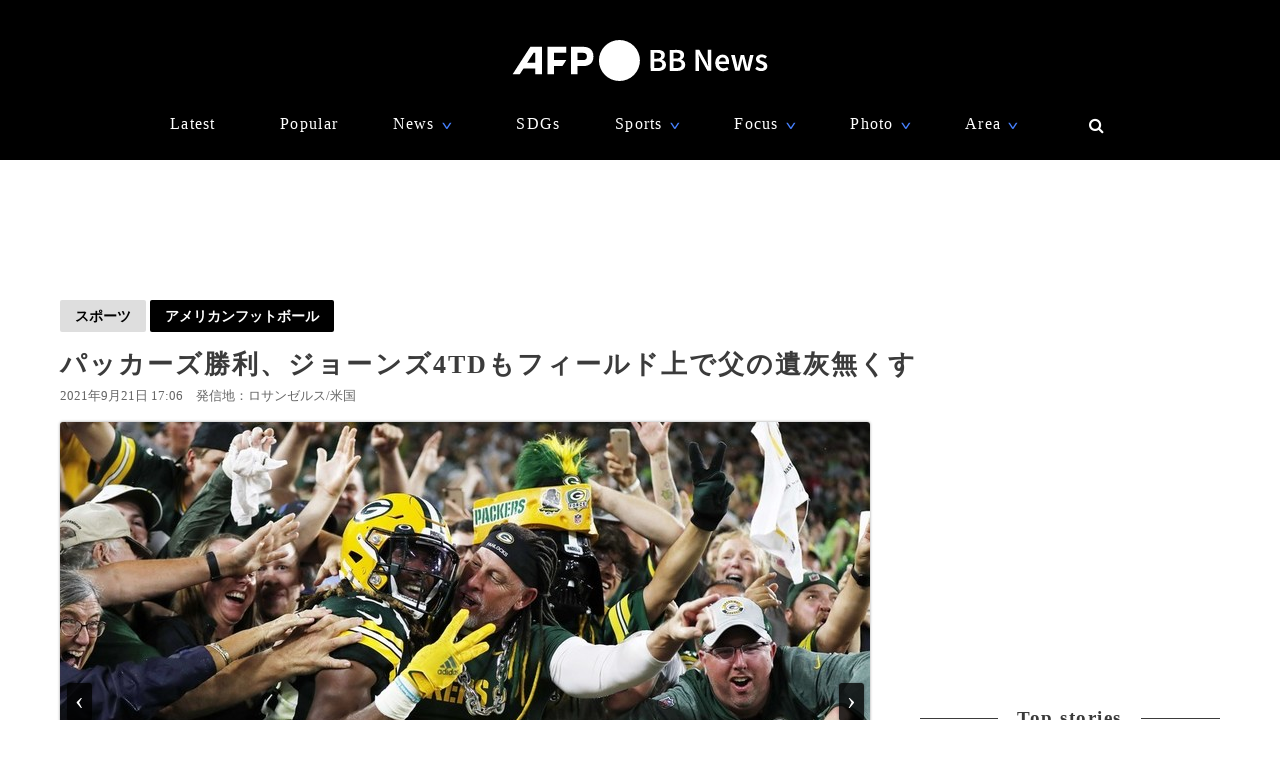

--- FILE ---
content_type: text/html; charset=utf-8
request_url: https://www.google.com/recaptcha/api2/aframe
body_size: 267
content:
<!DOCTYPE HTML><html><head><meta http-equiv="content-type" content="text/html; charset=UTF-8"></head><body><script nonce="9xOym9HxEpC0RInVu6s5FA">/** Anti-fraud and anti-abuse applications only. See google.com/recaptcha */ try{var clients={'sodar':'https://pagead2.googlesyndication.com/pagead/sodar?'};window.addEventListener("message",function(a){try{if(a.source===window.parent){var b=JSON.parse(a.data);var c=clients[b['id']];if(c){var d=document.createElement('img');d.src=c+b['params']+'&rc='+(localStorage.getItem("rc::a")?sessionStorage.getItem("rc::b"):"");window.document.body.appendChild(d);sessionStorage.setItem("rc::e",parseInt(sessionStorage.getItem("rc::e")||0)+1);localStorage.setItem("rc::h",'1769898528476');}}}catch(b){}});window.parent.postMessage("_grecaptcha_ready", "*");}catch(b){}</script></body></html>

--- FILE ---
content_type: application/javascript; charset=utf-8
request_url: https://fundingchoicesmessages.google.com/f/AGSKWxUJ3aBq2ao_3kX1QVGm1WCYjA96HFxCjaZVd5z0KPL-Ty-5YAGSzqE2Rbd6qa1jT9S-OlNleKZZkstv9qAODAFosGqRvmEfwnHEIwXz7nwP1onMoRU1eMa_w2CDpT2UtmwLfStSmiRUFf8Toc_Lz-GeByRE8-H8FPz4eHbOq3fWrzKDpcd0hgaUE1-s/_/inx-ad./adrotv2./ecom/magnet./radioAdEmbedGPT./css/ads300_
body_size: -1284
content:
window['8d658b40-8870-454b-9359-99bbdda2d96a'] = true;